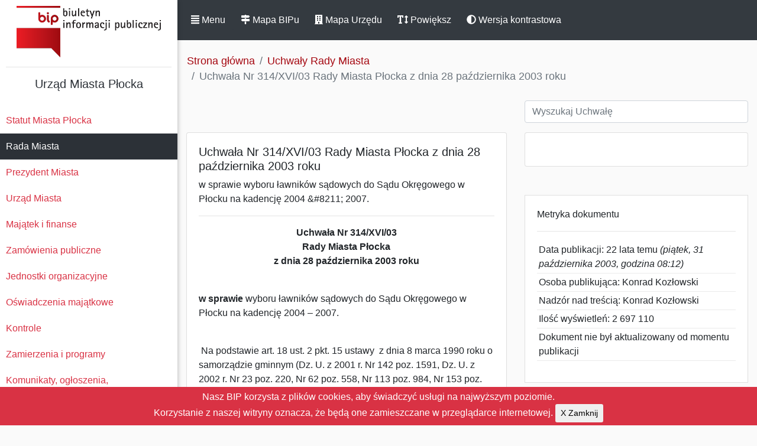

--- FILE ---
content_type: text/html; charset=UTF-8
request_url: https://nowybip.plock.eu/uchwala/wCuMKSYf
body_size: 5125
content:
<!DOCTYPE html>
<html lang="pl-PL">

<head>
    <meta http-equiv="Content-Type" content="text/html; charset=utf-8" />
    <meta name="viewport" content="width=device-width, initial-scale=1.0">
    <meta name="csrf_token" id="csrf-token" content="bFHskxhWFHRaZwWg7oX5Ytf5LzFC460mW18o0Mtd" />
    <title>BIP - Uchwała Nr 314/XVI/03 Rady Miasta Płocka z dnia 28 października 2003 roku</title>
    <link rel="stylesheet" href="/bip_css/bootstrap.min.css">
    <link rel="stylesheet" href="/bip_css/style.css">

    <script defer src="/bip_js/solid.js"></script>
    <script defer src="/bip_js/fontawesome.js"></script>
    <script src="/bip_js/jquery-1.12.4.js"></script>
    <script src="/bip_js/jquery-ui.js"></script>


</head>

<body>

    <div class="wrapper">

        <nav id="sidebar">
            <span class="float-right sticky-top"><BR>
                <a class="btn btn-dark d-inline-block d-block d-md-none " id="sidebarClose" href="#" role="button"
                    data-toggle="sidebarClose" aria-controls="sidebarClose" aria-expanded="false"><span
                        class="fas fa-window-close"></span> Zamknij</a>
            </span>
            <div class="sidebar-header">
                <center>
                    <a href="/" id="logo">Biuletyn Informacji Publicznej</a>
                    <HR>
                    <h5> Urząd Miasta Płocka                     </h5>
                </center>
            </div>
            <ul class="list-unstyled components">
                                                                                                <li><a
                        href="https://nowybip.plock.eu/skaUue4o/statut-miasta-plocka">Statut Miasta Płocka
                    </a></li>
                                                                                                <li class="active">
                    <a
                        href="https://nowybip.plock.eu/PbiUNH3S/rada-miasta">Rada Miasta
                    </a>
                </li>
                                                                                                <li><a
                        href="https://nowybip.plock.eu/XMpbVOnC/prezydent-miasta">Prezydent Miasta
                    </a></li>
                                                                                                <li><a
                        href="https://nowybip.plock.eu/4tL8WHgi/urzad-miasta">Urząd Miasta
                    </a></li>
                                                                                                                                <li><a
                        href="https://nowybip.plock.eu/J4A0O29k/majatek-i-finanse">Majątek i finanse
                    </a></li>
                                                                                                <li><a
                        href="https://nowybip.plock.eu/bnvoZUtH/zamowienia-publiczne">Zamówienia publiczne
                    </a></li>
                                                                                                <li><a
                        href="https://nowybip.plock.eu/3IRJ6ztH/jednostki-organizacyjne">Jednostki organizacyjne
                    </a></li>
                                                                                                <li><a
                        href="https://nowybip.plock.eu/WjLk0vJi/oswiadczenia-majatkowe">Oświadczenia majątkowe
                    </a></li>
                                                                                                <li><a
                        href="https://nowybip.plock.eu/8nHXmXmX/kontrole">Kontrole
                    </a></li>
                                                                                                <li><a
                        href="https://nowybip.plock.eu/FWzbrEVk/zamierzenia-i-programy">Zamierzenia i programy
                    </a></li>
                                                                                                <li><a
                        href="https://nowybip.plock.eu/LbZpDyic/komunikaty-ogloszenia-obwieszczenia">Komunikaty, ogłoszenia, obwieszczenia
                    </a></li>
                                                                                                                                <li><a
                        href="https://nowybip.plock.eu/iFeQLOW6/petycje">Petycje
                    </a></li>
                                                                                                                                <li><a
                        href="https://nowybip.plock.eu/uBnwdXkk/nieodplatna-pomoc-prawna-oraz-nieodplatne-poradnictwo-obywatelskie">Nieodpłatna Pomoc Prawna oraz Nieodpłatne Poradnictwo Obywatelskie
                    </a></li>
                                                                                                                                <li><a
                        href="https://nowybip.plock.eu/IPxQ3iRq/sygnalisci">Sygnaliści
                    </a></li>
                                                                                            </ul>

            <center><a href="http://bip.gov.pl"><img src="/img/bipgov.gif" alt="BIP GOV PL"></a></center>
            <HR>
        </nav>

        <div id="content">
            <nav class="navbar sticky-top navbar-expand-md navbar-dark bg-dark">

                <a class="btn btn-dark d-inline-block" id="sidebarCollapse" href="#" role="button"
                    data-toggle="sidebarCollapse"><span class="fas fa-align-justify"></span> Menu</a>
                <span class="float-right"><button class="btn btn-dark d-inline-block d-md-none sm-auto" type="button"
                        data-toggle="collapse" data-target="#navbarSupportedContent"
                        aria-controls="navbarSupportedContent" aria-expanded="false" aria-label="Toggle navigation">
                        <span class="fas fa-ellipsis-v"></span> Info</button></span>
                <div class="collapse navbar-collapse" id="navbarSupportedContent">
                    <ul class="nav navbar-nav">
                        <li class="nav-item">
                            <a class="btn btn-dark d-inline-block" href="/mapa"><span class="fas fa-map-signs"></span>
                                Mapa BIPu</a>
                        </li>
                                                <li class="nav-item">
                            <a class="btn btn-dark d-inline-block" href="/mapa-urzedu"><span
                                    class="fas fa-building"></span> Mapa Urzędu</a>
                        </li>
                                                <li class="nav-item">
                            <a class="btn btn-dark d-inline-block" id="toggle" href="#" role="button"
                                data-toggle="toggle"><span class="fas fa-text-height"></span> Powiększ</a>
                        </li>
                        <li class="nav-item">
                            <a class="btn btn-dark d-inline-block" id="theme-switch" href="#" role="button"
                                data-toggle="theme-switch"><span class="fas fa-adjust"></span> Wersja
                                kontrastowa</a>
                        </li>
                    </ul>
                </div>

            </nav>


            

			<nav aria-label="breadcrumb">
 			 <ol class="breadcrumb">
			    <li class="breadcrumb-item"><a href="/">Strona główna</a></li>
			    					<li class="breadcrumb-item"><a href="/uchwaly">Uchwały Rady Miasta</a></li>
				<li class="breadcrumb-item active" aria-current="page">Uchwała Nr 314/XVI/03 Rady Miasta Płocka z dnia 28 października 2003 roku</li>                
							  </ol>
			</nav>

			<div class="row m-0">
		        <div class="col-md-7 pb-3"></div>
                <div class="col-md-5 pb-3">
                <input id="search" name="search" type="text" class="form-control" placeholder="Wyszukaj Uchwałę" />
                </div>
			</div>

<div class="row m-0">
	<div class="col-md-7 pb-3">
      <div class="card mb-7">
		<div class="card-body" id="tbody">
							<h5>Uchwała Nr 314/XVI/03 Rady Miasta Płocka z dnia 28 października 2003 roku</h5>
				w sprawie wyboru ławników sądowych do Sądu Okręgowego w Płocku na kadencję 2004 &amp;#8211; 2007.<hr>
            	<P align=center><STRONG>Uchwała Nr 314/XVI/03<BR>Rady Miasta Płocka<BR>z dnia 28 października 2003 roku</STRONG></P>
<P><BR><STRONG>w sprawie</STRONG> wyboru ławników sądowych do Sądu Okręgowego w Płocku na kadencję 2004 &#8211; 2007.</P>
<P><BR>&nbsp;Na podstawie art. 18 ust. 2 pkt. 15 ustawy&nbsp; z dnia 8 marca 1990 roku o samorządzie gminnym (Dz. U. z 2001 r. Nr 142 poz. 1591, Dz. U. z 2002 r. Nr 23 poz. 220, Nr 62 poz. 558, Nr 113 poz. 984, Nr 153 poz. 1271, Nr 214 poz. 1806 i Dz. U. z 2003 r. Nr 80 poz. 717) i art. 160 § 1 ustawy&nbsp; z dnia 27 lipca 2001 roku &#8211; Prawo o ustroju sądów powszechnych (Dz. U. z 2001 r. Nr 98 poz. 1070,&nbsp; Nr 154 poz. 1787, z 2002 r. Nr 213 poz. 1802, Nr 240 poz. 2052) &#8211; Rada Miasta Płocka uchwala, co następuje:</P>
<P align=center><BR><STRONG>§ 1.</STRONG></P>
<P>Na ławników sądowych do Sądu Okręgowego w Płocku na kadencję 2004 &#8211; 2007 w głosowaniu tajnym zostały wybrane osoby, których nazwiska umieszczono na liście stanowiącej załącznik nr 1 do uchwały.</P>
<P align=center><BR><STRONG>§ 2.</STRONG></P>
<P>Protokoły Komisji Skrutacyjnej stanowią załączniki nr 2,3, 4 i 5&nbsp; do uchwały.</P>
<P>&nbsp;</P>
<P align=center><STRONG>§ 3.</STRONG></P>
<P>Wykonanie uchwały powierza się Przewodniczącemu Rady Miasta Płocka.</P>
<P align=center><BR><STRONG>§ 4.</STRONG></P>
<P>Uchwała wchodzi w życie z dniem podjęcia.</P>
<P>&nbsp;</P>
<P>Przewodniczący<BR>Rady Miasta Płocka</P>
<P>Stanisław Nawrocki</P>
<P align=center><STRONG>UZASADNIENIE</STRONG></P>
<P>W roku 2003 upływa kadencja ławników sądowych wybranych na czteroletnią kadencję 2000 &#8211; 2003.<BR>&nbsp;Na podstawie ustawy z dnia 27 lipca 2001 roku &#8211; Prawo o ustroju sądów powszechnych (Dz. U. z 2001 r. Nr 98 poz. 1070 z późn. zm.) ławników wybierają rady gmin, których obszar jest objęty właściwością tych sądów w głosowaniu tajnym. Wybory muszą zostać przeprowadzone najpóźniej w październiku roku kalendarzowego, w którym upływa kadencja dotychczasowych ławników. <BR>&nbsp;Zgodnie z pismami Prezesów Sądów Rada Miasta Płocka musi dokonać wyboru następującej ilości ławników:<BR>119 ławników do Sądu Rejonowego w Płocku,<BR>&nbsp; 40 ławników do Sądu Okręgowego w Płocku,<BR>&nbsp; 24 ławników do Sądu Rejonowego &#8211; Wydział Pracy w Płocku,<BR>&nbsp;&nbsp;&nbsp; 3 ławników do Sądu Okręgowego &#8211; Wydział Pracy i Ubezpieczeń Społecznych w Warszawie.<BR>&nbsp;Po wyborze uchwały Rady Miasta Płocka wraz z danymi osób wybranych na ławników muszą zostać przekazane Prezesom właściwych sądów, najpóźniej do końca listopada br.</P>
<P>&nbsp;</P>
                

                					</div>
  		</div>			
	</div>

	<div class="col-md-5 pb-3">
		<div class="card mb-5">
            <div class="card-body">  
			<ul class="list-unstyled">
														</ul>
			</div>	
		</div>	
                    					                   
					<div class="card mb-5 rounded-0">
           		<div class="card-body rounded-0">
					Metryka dokumentu<hr>
					<ul class="list-unstyled">
					<li class="docinfo">Data publikacji: 22 lata temu <i>(piątek, 31 października 2003, godzina 08:12)</i></li>
					<li class="docinfo">Osoba publikująca: Konrad Kozłowski</li>
					<li class="docinfo">Nadzór nad treścią:  Konrad Kozłowski </li>
                    <li class="docinfo">Ilość wyświetleń: 2 697 110</li>
										<li class="docinfo">Dokument nie był aktualizowany od momentu publikacji</li>
										</ul> 
		</div>
		</div>

						</div>
</div>


<script>
 $(document).ready(function() {
    $( "#search" ).autocomplete({
 
        source: function(request, response) {
            $.ajax({
            url: "https://nowybip.plock.eu/search",
            data: {
                    term : request.term,
                    _token:"bFHskxhWFHRaZwWg7oX5Ytf5LzFC460mW18o0Mtd",
                    _ws : "uc"
             },
            dataType: "json",
            success: function(data){
            $('#tbody').html(data);
               
            }
        });
    },
    minLength: 1
 });
});
 
</script>   

            <div class="line"></div>

<div class="row m-0">
	<div class="col-md-1"></div>
	<div class="footer-copyright text-center text-secondary py-3 col-md-4">
		<a href="/instrukcja">Instrukcja</a> | <a href="/redakcja">Redakcja</a> | <a href="/stats">Statystyki</a><BR>
		<a href="/8EFT49DS/elektroniczna-skrzynka-podawcza">Elektroniczna skrzynka podawcza</a><BR>
		<a href="/4FapaKaL/dostep-do-informacji">Dostęp do informacji publicznej</a><BR>
		<a href="/XC43g6xY/deklaracja-dostepnosci">Deklaracja dostępności</a><BR>
		<a href="/lXHQlkTe/zalecenie-dotyczace-cyberbezpieczenstwa">Zalecenie dotyczące cyberbezpieczeństwa</a><BR>
	</div>
	<div class="footer-copyright text-left text-secondary py-3 col-md-6">
		<strong>Urząd Miasta Płocka</strong>, pl. Stary Rynek 1<BR>
		E-mail: info@plock.eu<BR>
		<HR>
		Inspektorem ochrony danych jest Grzegorz Szajerka. Kontakt: iod@plock.eu
		<HR>
		<strong>Gmina - Miasto Płock</strong>
		<BR>Pl. Stary Rynek 1<BR>09-400 Płock<BR>NIP: 774-31-35-712<BR>Regon: 611016086
	</div>
	<div class="col-md-1"></div>
</div>
<div class="row m-0">
	<div class="col-md-1"></div>
	<div class="col-md-8"></div>
	<div class="col-md-1"></div>
</div>


        </div>

        <script src="/bip_js/bootstrap.min.js"></script>


        <script type="text/javascript">
            $(document).ready(function () {

            $('#sidebarCollapse').on('click', function () {
                $('#sidebar, #content').toggleClass('active');
                $('.collapse.in').toggleClass('in');
                $('a[aria-expanded=true]').attr('aria-expanded', 'false');
            });

            $('#sidebarClose').on('click', function () {
                $('#sidebar, #content').toggleClass('active');
                $('.collapse.in').toggleClass('in');
                $('a[aria-expanded=true]').attr('aria-expanded', 'false');
            });

            $("#toggle").on('click', function () {
             $('#sidebar, #content').toggleClass('bigger');
             });
        });
        </script>
        <script type="text/javascript">
            $(document).ready(function() {
                // Check LocalStorage for Existing Key and set Mode
                if (localStorage.getItem("mode") == "dark") {
                $( "body" ).addClass( "darkmode" );
                } else if (localStorage.getItem("mode") == "light"){
                    $( "body" ).removeClass( "darkmode" );
                }
            });
            // Toggle Mode and set LocalStorage Key
            $( "#theme-switch" ).on("click", function() {
                if( $( "body" ).hasClass( "darkmode" )) {
                  $( "body" ).removeClass( "darkmode" );
                  localStorage.setItem("mode","light");
                } else {
                  $( "body" ).addClass( "darkmode" );
                  localStorage.setItem("mode","dark");
                }
            });
        </script>
        <div class="js-cookie-consent cookie-consent align-middle">
    <span class="cookie-consent__message">
        Nasz BIP korzysta z plików cookies, aby świadczyć usługi na najwyższym poziomie.<BR>Korzystanie z naszej witryny oznacza, że będą one zamieszczane w przeglądarce internetowej.
    </span>
    <button class="js-cookie-consent-agree cookie-consent__agree btn btn-sm">
        X Zamknij
    </button>

</div>

    <script>

        window.laravelCookieConsent = (function () {

            const COOKIE_VALUE = 1;
            const COOKIE_DOMAIN = 'nowybip.plock.eu';

            function consentWithCookies() {
                setCookie('laravel_cookie_consent', COOKIE_VALUE, 7300);
                hideCookieDialog();
            }

            function cookieExists(name) {
                return (document.cookie.split('; ').indexOf(name + '=' + COOKIE_VALUE) !== -1);
            }

            function hideCookieDialog() {
                const dialogs = document.getElementsByClassName('js-cookie-consent');

                for (let i = 0; i < dialogs.length; ++i) {
                    dialogs[i].style.display = 'none';
                }
            }

            function setCookie(name, value, expirationInDays) {
                const date = new Date();
                date.setTime(date.getTime() + (expirationInDays * 24 * 60 * 60 * 1000));
                document.cookie = name + '=' + value
                    + ';expires=' + date.toUTCString()
                    + ';domain=' + COOKIE_DOMAIN
                    + ';path=/';
            }

            if (cookieExists('laravel_cookie_consent')) {
                hideCookieDialog();
            }

            const buttons = document.getElementsByClassName('js-cookie-consent-agree');

            for (let i = 0; i < buttons.length; ++i) {
                buttons[i].addEventListener('click', consentWithCookies);
            }

            return {
                consentWithCookies: consentWithCookies,
                hideCookieDialog: hideCookieDialog
            };
        })();
    </script>

</body>

</html>